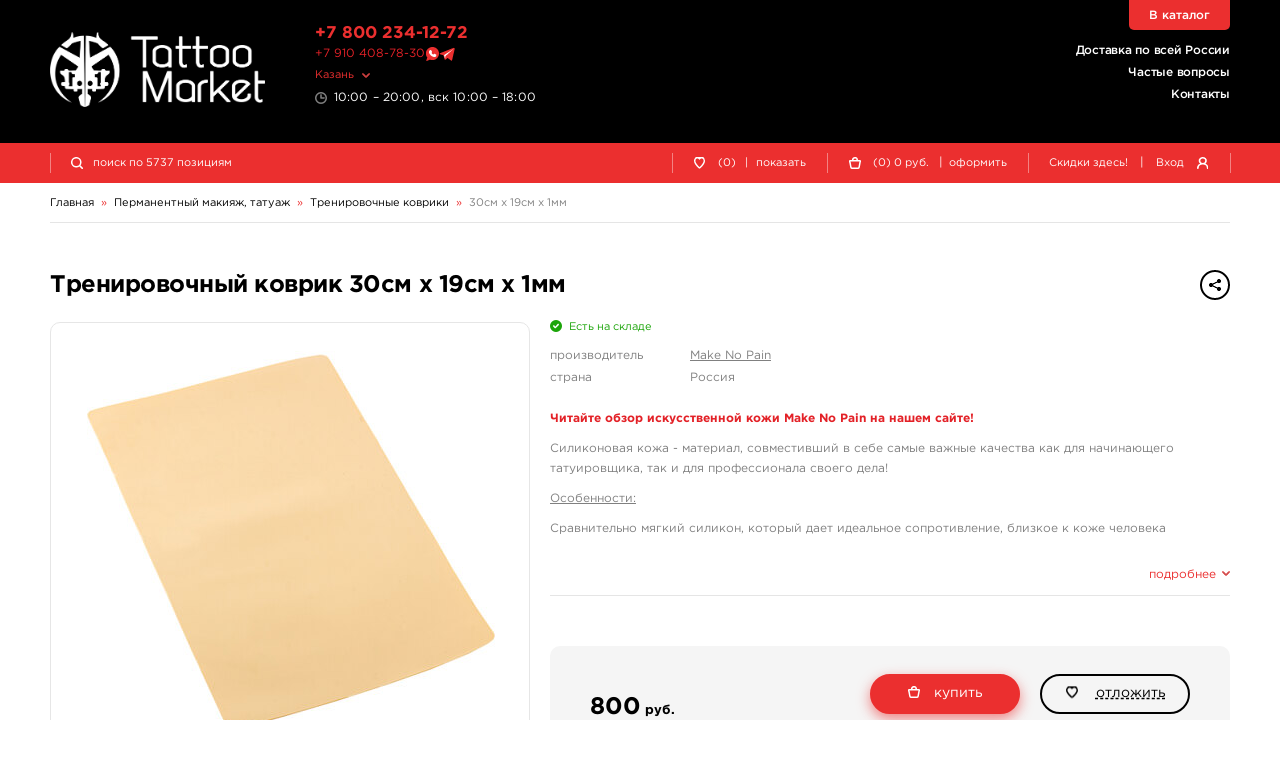

--- FILE ---
content_type: text/html; charset=UTF-8
request_url: https://kzn.tattoomarket.ru/product/kozha-dlya-trenirovki-30sm-h-19sm-h-1m
body_size: 7747
content:
<!DOCTYPE HTML>
<html>
<head>
<meta http-equiv="Content-Type" content="text/html; charset=utf-8">
<meta name="viewport" content="width=device-width, initial-scale=1.0, maximum-scale=1.0, user-scalable=0"/>
<title>Тренировочный коврик Make No Pain 30см х 19см х 1мм - купить в Казани, магазин TattooMarket</title>
<link href="/s/v_209/css/bundle.css" rel="stylesheet" type="text/css">
<script>
history.scrollRestoration = "manual";
let globalUserId;let timestamp=1770033301;
</script>
<link rel="apple-touch-icon" sizes="180x180" href="/s/img/apple-touch-icon.png">
<link rel="icon" type="image/png" sizes="32x32" href="/s/img/favicon-32x32.png">
<link rel="icon" type="image/png" sizes="16x16" href="/s/img/favicon-16x16.png">
<link rel="manifest" href="/s/img/site.webmanifest">
<link rel="mask-icon" href="/s/img/safari-pinned-tab.svg" color="#5bbad5">
<link rel="preconnect" href="https://counter.yadro.ru"/>
<link rel="preconnect" href="https://www.gstatic.com/"/>
<link rel="preconnect" href="https://mc.yandex.ru"/>
<link rel="preconnect" href="https://s.tattoomarket.ru"/>
<meta name="msapplication-TileColor" content="#ffffff">
<meta name="theme-color" content="#ffffff">
<meta name="description" content="Тренировочный коврик«30см х 19см х 1мм» от производителя Make No Pain, Страна изготовления - Россия -  Фотографии и описание товара. Цена в Казани - 800 руб. Для заказа и получения консультации звоните +7 800 234 1272" />
<link rel="canonical" href="https://kzn.tattoomarket.ru/product/kozha-dlya-trenirovki-30sm-h-19sm-h-1m" />
<meta property="og:title" content="Тренировочный коврик Make No Pain 30см х 19см х 1мм - купить в Казани, магазин TattooMarket" />
<meta property="og:type" content="website" />
<meta property="og:url" content="https://kzn.tattoomarket.ru/product/kozha-dlya-trenirovki-30sm-h-19sm-h-1m" />
<meta property="og:image" content="https://s.tattoomarket.ru/prod/32/8146/29309_small_1.jpg" />
<link rel="image_src" href="https://s.tattoomarket.ru/prod/32/8146/29309_small_1.jpg" />
<script defer src="/s/v_209/js/jquery-3.4.1.min.js" type="text/javascript"></script>
<script defer src="/s/v_209/js/build.js"></script>
</head>
<body>
<div class="mainwrap" id="up">
    <header class="header">
        <div class="headline-main">
            <div class="container">
                <div class="grid">
                    <div class="logo">
                        <a href="/">
                            <img src="/s/img/logo-white.png" width="2130" height="740" alt="TattooMarket"/>
                        </a>
                    </div>
                    <!-- end .logo-->
                    <div class="text-l">
                        <div class="head-tel">
                            <a href="tel:+78002341272">+7 800 234-12-72</a>
                        </div>
                        <div class="head-msg">
                            <a href="https://t.me/tattoomarketmsk" class="number">+7 910 408-78-30</a>
                            <a href="https://wa.me/79104087830" title="Tattoomarket в Whatsapp"><img src="/s/img/whatsapp.svg" alt="Whatsapp" class="what"/></a>
                            <a href="https://t.me/tattoomarketmsk" title="Tattoomarket в Telegram"><img src="/s/img/telegram.svg" alt="Telegram" class="tgm"/></a>
                        </div>
                        <!-- end .head-tel-->
                        <div class="head-select-city">
                            <div class="toggle">
                                <div>Казань</div>
                            </div>
                            <!-- end .toggle-->
                            <div class="head-city-popup">
                                <div class="nano">
                                    <div class="nano-content">
                                        <div class="ind"></div>
                                        <!-- end .ind-->
                                    </div>
                                    <!-- end .nano-content-->
                                </div>
                                <!-- end .nano-->
                            </div>
                            <!-- end .head-city-popup-->
                        </div>
                        <!-- end .head-select-city-->
                        <div class="head-workhours">10:00 – 20:00, вск 10:00 – 18:00</div>
                        <!-- end .head-workhours-->
                    </div>
                    <!-- end .text-l-->
                    <div class="text-r">
                        <ul class="head-links">
                            <li><a href="/delivery">Доставка по всей России</a></li>
                            <li><a href="/faq/">Частые вопросы</a></li>
                            <li><a href="/contacts/">Контакты</a></li>
                        </ul>
                        <!-- end .head-links-->
                    </div>
                    <!-- end .text-r-->
                    <a class="head-tel-mob" href="tel:+78002341272"></a><!-- end .head-tel-mob-->
                    <div class="head-sep-mob"></div>
                    <div class="head-toggle-menu">
                        <div class="pos1"></div>
                        <div class="pos2"></div>
                        <div class="pos3"></div>
                    </div>
                    <!-- end .head-toggle-menu-->
                    <div class="head-top-link"><a href="/catalog">В каталог</a></div>
                    <!-- end .head-top-link-->
                </div>
                <!-- end .grid-->
            </div>
            <!-- end .container-->
        </div>
        <!-- end .headline-main-->
        <div class="headline-sub">
            <div class="place"></div>
            <div class="in">
                <div class="container">
                    <div class="grid head-panel">
    <div class="col head-search-place">
        <form class="head-search" method="GET" action="/search/">
            <div class="head-search-in">
                <div class="pic"></div>
                <input class="input-search" type="search" name="q"
                       value=""
                       placeholder="поиск по 5737 позициям">
                <button class="go" type="submit">найти</button>
                <div class="close"></div>
                <div class="head-search-results">
                    <div class="nano">
                        <div class="nano-content">
                            <div class="ind">
                                <div style="height: 110px;"></div>
                            </div>
                            <!-- end .ind-->
                        </div>
                        <!-- end .nano-content-->
                    </div>
                    <!-- end .nano-->
                </div>
                <!-- end .head-search-results-->
            </div>
            <!-- end .head-search-in-->
        </form>
        <!-- end .head-search-->
    </div>

            <!-- end .col-->
        <div class="col">
            <div class="head-profile-links">
                <a class="el auth-required-feature">
                    <div class="pic"><img src="/s/img/heart-empty-white.svg" alt=""/></div>
                    <!-- end .pic-->

                    <div class="num">0</div>
                    <div class="text hide-550">
                        (0)<span class="hide-750">&nbsp;<span class="sep">|</span> показать</span></div>
                </a><!-- end .el-->
            </div>
            <!-- end .head-profile-links-->
        </div>
        <!-- end .col-->
        <div class="col">
            <div class="head-profile-links cart-header-container">
                <a class="el" href="/cabinet/cart">
                    <div class="pic"><img src="/s/img/cart-empty-white.svg" alt=""/></div>
                    <!-- end .pic-->
                    <div class="num amount">0</div>
                </a>
                <div class="text hide-550 group-container">
                    <a class="el" href="/cabinet/cart">
                        (<span class="amount">0</span>)
                        <span class="price">0</span>
                        руб.
                    </a>
                    <span class="hide-750 group-container">&nbsp;
                        <span class="sep">|</span>
                        <a class="el"   href="/cabinet/order">оформить</a>
                    </span>
                </div>
            </div>
            <!-- end .head-profile-links-->
        </div>
        <!-- end .col-->
        <div class="col">
            <div class="head-profile-links">
                <a class="el hide-550" href="/discounts">
                                        <div class="text">Скидки здесь!</div>
                </a>
                <!-- end .el-->
                <span class="sep hide-750">|</span> <span class="el modal-form" data-modal-form="modal-login">
                    <div class="text hide-750">Вход</div>
                    <div class="pic"><img src="/s/img/user-white.svg" alt=""/></div>
                    <!-- end .pic-->
                </span><!-- end .el-->
            </div>
            <!-- end .head-profile-links-->
        </div>
        <!-- end .col-->
    
</div>
<!-- end .grid-->
                </div>
                <!-- end .container-->
            </div>
            <!-- end .in-->
        </div>
        <!-- end .headline-sub-->
        <div class="mob-menu">
            <div class="container">
                <ul>
                    <li class="el"><a class="link" href="/cabinet/cart">
                            <div class="pic"><img src="/s/img/menu-cart.svg" alt=""/></div>
                            Корзина </a><!-- end .link-->
                    </li>
                    <!-- end .el-->
                                            <li class="el"><span class="link link-like auth-required-feature">
                            <div class="pic"><img src="/s/img/menu-heart.svg" alt=""/></div>
                            Отложенные товары </span><!-- end .link-->
                        </li>
                    
                    <!-- end .el-->
                    <li class="el">
                        <a class="link" href="/faq/">
                            <div class="pic">
                                <img src="/s/img/menu-faq.png" alt=""/>
                            </div>
                            Частые вопросы </a>
                        <!-- end .link-->
                    </li>
                    <!-- end .el-->
                    <li class="el"><a class="link" href="/discounts">
                            <div class="pic"><img src="/s/img/menu-discounts.svg" alt=""/></div>
                            Скидки здесь! </a><!-- end .link-->
                    </li>
                    <!-- end .el-->
                    <li class="el"><a class="link" href="/contacts">
                            <div class="pic"><img src="/s/img/menu-contacts.svg" alt=""/></div>
                            Контакты </a><!-- end .link-->
                    </li>

                    <!-- end .el-->
                    <li class="el mobile-user-menu hidden">
                        <div class="link toggle">
                            <div class="pic"><img src="/s/img/menu-profile.svg" alt=""/></div>
                            Личный кабинет
                        </div>
                        <!-- end .link-->
                        <div class="in">
                            <ul>
                                <li><a class="link-in" href="/cabinet/orders">
                                        <div>Мои заказы</div>
                                    </a><!-- end .link-in--></li>
                                <li><a class="link-in" href="/cabinet/billing">
                                        <div>Мой кошелек</div>
                                    </a><!-- end .link-in--></li>
                                <li><a class="link-in" href="/cabinet/profile">
                                        <div>Мой профиль</div>
                                    </a><!-- end .link-in--></li>
                                <li><a class="link-in" href="/cabinet/settings">
                                        <div>Мои настройки</div>
                                    </a><!-- end .link-in--></li>
                                <li><a class="link-in" href="/auth/logout">
                                        <div class="pic"><img src="/s/img/menu-exit.svg" alt=""/></div>
                                        <div>Выход</div>
                                    </a><!-- end .link-in--></li>
                            </ul>
                        </div>
                        <!-- end .in-->
                    </li>
                    <!-- end .el-->
                </ul>
                <div class="additional">
                    <ul>
                        <li><a href="/about">О компании</a></li>
                        <li><a href="/articles">Журнал</a></li>
                        <li><a href="/payment">Оплата заказов</a></li>
                        <li><a href="/delivery">Доставка заказов</a></li>
                        <li><a href="/return">Возврат товара</a></li>
                        <li><a href="/faq/">Частые вопросы</a></li>
                        <li><a href="/contacts/">Контакты</a></li>
                        <li><a href="/feedback/">Отзывы</a></li>
                    </ul>
                </div>
                <!-- end .additional-->
            </div>
            <!-- end .container-->
        </div>
        <!-- end .mob-menu-->
    </header>
    <!-- end .header-->

    <div class="content">
    <div class="container" itemscope itemtype="https://schema.org/BreadcrumbList">
        <nav class="path">
            <div class="path-el" itemprop="itemListElement" itemscope itemtype="https://schema.org/ListItem">
                <a itemprop="item" href="/"><span itemprop="name">Главная</span></a>
                <meta itemprop="position" content="1" />
            </div>
            <div class="path-arr">»</div>
                            <div class="path-el" itemprop="itemListElement" itemscope itemtype="https://schema.org/ListItem">
                                                                        <a itemprop="item" class="toggle" href="/catalog/permanentnyi-makiyazh-tatuazh">
                                <span itemprop="name">Перманентный макияж, татуаж</span>
                            </a>
                            <meta itemprop="position" content="2" />
                            <div class="path-popup">
                                <div class="nano has-scrollbar" style="height: 251px;">
                                    <div class="nano-content" tabindex="0" style="right: -15px;">
                                        <div class="ind">
                                                                                            <a class="link "
                                                   href="/catalog/pigmenty-dlya-tatuazha">
                                                    Пигменты для татуажа                                                </a><!-- end .link-->
                                                                                            <a class="link "
                                                   href="/catalog/mashinki-dlya-dermopigmentacii">
                                                    Машинки для дермопигментации                                                </a><!-- end .link-->
                                                                                            <a class="link "
                                                   href="/catalog/permanent-cartridges">
                                                    Картриджи для перманента                                                </a><!-- end .link-->
                                                                                            <a class="link active"
                                                   href="/catalog/trenirovochnye-kovriki">
                                                    Тренировочные коврики                                                </a><!-- end .link-->
                                                                                            <a class="link "
                                                   href="/catalog/vyvedenie-i-osvetlenie-tatuazha">
                                                    Выведение и осветление татуажа                                                </a><!-- end .link-->
                                                                                            <a class="link "
                                                   href="/catalog/uchebnye-posobiya">
                                                    Учебные пособия                                                </a><!-- end .link-->
                                                                                            <a class="link "
                                                   href="/catalog/uhod-za-tatuazhem">
                                                    Уход за татуажем                                                </a><!-- end .link-->
                                                                                            <a class="link "
                                                   href="/catalog/karandashi">
                                                    Карандаши, помады, кисточки                                                </a><!-- end .link-->
                                                                                            <a class="link "
                                                   href="/catalog/soputstvujuzie-tovary">
                                                    Сопутствующие товары                                                </a><!-- end .link-->
                                                                                    </div>
                                    </div>
                                    <!-- end .nano-content-->
                                    <div class="nano-pane">
                                        <div class="nano-slider"
                                             style="height: 46px; transform: translate(0px, 0px);"></div>
                                    </div>
                                </div>
                                <!-- end .nano-->
                            </div>
                                                            </div>
                <!-- end .path-el-->
                                    <div class="path-arr">»</div>
                                            <div class="path-el" itemprop="itemListElement" itemscope itemtype="https://schema.org/ListItem">
                                                                        <a itemprop="item" href="/catalog/trenirovochnye-kovriki">
                                <span itemprop="name">Тренировочные коврики</span>
                            </a>
                                                            </div>
                <!-- end .path-el-->
                                    <div class="path-arr">»</div>
                                            <div class="path-el" itemprop="itemListElement" itemscope itemtype="https://schema.org/ListItem">
                                            <a itemprop="item" class="grey" href="/product/kozha-dlya-trenirovki-30sm-h-19sm-h-1m">
                            <span itemprop="name">30см х 19см х 1мм</span>
                        </a>
                                    </div>
                <!-- end .path-el-->
                                    </nav>
        <!-- end .path-->
    </div>
<div class="container full item-card" itemscope itemtype="https://schema.org/Product">
    <div class="item-card-head">
        <div class="main-title">
            <h1 class="h2" itemprop="name">Тренировочный коврик 30см х 19см х 1мм</h1>
            <div class="small-text right">
                <div class="share">
                    <div class="btn btn-rounded btn-small btn-border-dark toggle">
                        <span class="btn-pic">
                            <img src="/s/img/share-hover.png" width="32" height="32" alt=""/>
                            <img src="/s/img/share-dark.png" width="32" height="32" alt=""/>
                        </span>
                    </div>
                    <!-- end .toggle-->
                    <div class="popup share-popup"
                         data-title="Тренировочный коврик 30см х 19см х 1мм"
                         data-description="&lt;p&gt;&lt;a href=&quot;https://www.tattoomarket.ru/article/obzor-iskusstvennaya-kozha&quot; title=&quot;Обзор искусственной кожи Make No Pain.&quot;&gt;&lt;strong&gt;Читайте обзор искусственной кожи Make No Pain на нашем сайте!&lt;/strong&gt;&lt;/a&gt;&lt;/p&gt;
&lt;p&gt;Силиконовая кожа - материал, совместивший в себе самые важные качества как для начинающего татуировщика, так и для профессионала своего дела!
&lt;/p&gt;
&lt;p&gt;&lt;u&gt;
Особенности:
&lt;/u&gt;&lt;/p&gt;
&lt;p&gt;Сравнительно мягкий силикон, который дает идеальное сопротивление, близкое к коже человека
&lt;/p&gt;
&lt;p&gt;Натуральный телесный цвет
&lt;/p&gt;
&lt;p&gt;Двусторонняя поверхность - вы можете реализовать целых два проекта на одном куске кожи!
&lt;/p&gt;
&lt;p&gt;Прекрасно повторяет основные качества кожи, позволяет по-настоящему прочувствовать процесс нанесения татуировки
&lt;/p&gt;
&lt;p&gt;Лишняя краска легко смывается с поверхности мыльным раствором или обычной водой и салфеткой
&lt;/p&gt;
&lt;p&gt;Размер: 30см х 19см
&lt;/p&gt;
&lt;p&gt;Толщина: 1мм&lt;/p&gt;&lt;p&gt;&lt;strong&gt;&lt;em&gt;Оттенок кожи может немного отличаться от представленной на сайте!&lt;/em&gt;&lt;/strong&gt;&lt;/p&gt;"
                         data-preview="https://s.tattoomarket.ru/prod/32/8146/29309_big.jpg"
                         data-height="400" >
                        <div class="close"></div>
                        <div class="t">Поделиться</div>
                        <div class="ind">
                            <a class="link share" data-type="vk" rel="nofolow">ВКонтакте
                                <div class="pic">
                                    <img src="/s/img/soc/vk.png" width="2312" height="2306" alt=""/>
                                </div>
                            </a><!-- end .link-->
                            <a class="link share" data-type="ok" rel="nofolow">Одноклассники
                                <div class="pic">
                                    <img src="/s/img/soc/ok.png" width="2312" height="2306" alt=""/>
                                </div>
                            </a><!-- end .link-->
s                            <a class="link share" data-type="lj" rel="nofolow">Livejournal
                                <div class="pic">
                                    <img src="/s/img/soc/lj.png" width="2312" height="2306" alt=""/>
                                </div>
                            </a><!-- end .link-->
                        </div>
                        <!-- end .docs-->
                    </div>
                    <!-- end .popup-->
                </div>
                <!-- end .share-->
            </div>
            <!-- end .small-text-->
        </div>
        <!-- end .main-title-->
    </div>
    <!-- end .item-card-head-->
    <div class="item-card-body">
        <div class="item-card-info">
            <div class="item-card-max">
                                    <div class="avail green" >
                        <link itemprop="availability" href="https://schema.org/InStock" />Есть на складе</div>
                                <!-- end .avail-->
                <ul class="info-list">
                                            <li>
                            <div class="l">производитель</div>
                            <div><a href="/brand/makenopain">Make No Pain</a></div>
                        </li>
                        <li>
                            <div class="l">страна</div>
                            <div>Россия</div>
                        </li>
                                    </ul>
                <!-- end .info-list-->

                <div class="description" itemprop="description">
                    <p><a href="https://www.tattoomarket.ru/article/obzor-iskusstvennaya-kozha" title="Обзор искусственной кожи Make No Pain."><strong>Читайте обзор искусственной кожи Make No Pain на нашем сайте!</strong></a></p>
<p>Силиконовая кожа - материал, совместивший в себе самые важные качества как для начинающего татуировщика, так и для профессионала своего дела!
</p>
<p><u>
Особенности:
</u></p>
<p>Сравнительно мягкий силикон, который дает идеальное сопротивление, близкое к коже человека
</p>
<p>Натуральный телесный цвет
</p>
<p>Двусторонняя поверхность - вы можете реализовать целых два проекта на одном куске кожи!
</p>
<p>Прекрасно повторяет основные качества кожи, позволяет по-настоящему прочувствовать процесс нанесения татуировки
</p>
<p>Лишняя краска легко смывается с поверхности мыльным раствором или обычной водой и салфеткой
</p>
<p>Размер: 30см х 19см
</p>
<p>Толщина: 1мм</p><p><strong><em>Оттенок кожи может немного отличаться от представленной на сайте!</em></strong></p>                </div>

                <div class="toggle-more">
                    <span><span class="for-close">подробнее</span><span class="for-open">свернуть</span></span>
                </div>
                <div class="hr"></div>

                                <div class="item-info-labels">
                    <div class="info-labels">
                                            </div>
                    <!-- end .info-labels-->
                </div>
                                    <!-- end .item-info-labels-->
                    <div class="item-buy">
                        <div class="price" itemprop="offers" itemscope itemtype="https://schema.org/Offer">
                                                        <!-- end .addit-->
                            <strong class="big" itemprop="price">800</strong> <span itemprop="priceCurrency" content="RUB">руб.</span>
                        </div>
                        <!-- end .price-->
                        <div class="btns"
                             data-product="8593"
                             data-prop="0">
                                                                <div class="add-to-basket-wrap ">
                                        <a class="btn add-to-basket-btn btn-medium btn-rounded btn-red">
                                        <span class="btn-pic">
                                            <img src="/s/img/cart-empty-white.svg" alt=""/>
                                        </span>купить</a>
                                    </div>
                                    <div class="num hidden">
                                        <div class="input-num">
                                            <div class="minus"></div>
                                            <input type="text" pattern="\d*"
                                                   data-max="170"
                                                   name="basket-amount" value="0">
                                            <div class="plus"></div>
                                        </div>
                                        <!-- end .input-num-->
                                        <div>шт.</div>
                                    </div>
                                    <div>
                                        <a class="btn btn-medium btn-rounded btn-border-dark btn-bookmark  ">
                                        <span class="btn-pic">
                                            <img src="/s/img/heart-empty-hover.svg" alt=""/>
                                            <img src="/s/img/heart-empty-dark.svg" alt=""/></span>
                                            <span class="btn-pic">
                                            <img src="/s/img/heart-hover.svg" alt=""/>
                                            <img src="/s/img/heart-red.svg" alt=""/>
                                        </span>
                                            <span class="btn-text for-noactive">отложить</span>
                                            <span class="btn-text for-active">отложен</span>
                                        </a>
                                        <a class="btn btn-small btn-rounded btn-border-dark btn-remove hidden">
                                                <span class="btn-pic">
                                                    <img src="/s/img/delete-hover.svg" alt="">
                                                    <img src="/s/img/delete-black.svg" alt="">
                                                </span>
                                            <span class="btn-text">удалить</span>
                                        </a>
                                    </div>
                                                        </div>
                        <!-- end .btns-->
                    </div>
                    <!-- end .item-buy-->
                            </div>
                    </div>
        <!-- end .item-card-info-->
        <div class="item-card-l">
            <div class="item-photos">
                <div class="hold-swiper">
                    <div class="swiper-container slider-item-photos">
                        <div class="swiper-wrapper">
                                                            <div class="swiper-slide">
                                    <div class="item-card-photo">
                                        <img itemprop="image" loading="lazy" src="https://s.tattoomarket.ru/prod/32/8146/29309_big.jpg"
                                             width="470"
                                             height="470"
                                             alt="Тренировочный коврик 30см х 19см х 1мм"/>
                                    </div>
                                    <!-- end .item-card-photo-->
                                </div>
                                                    </div>
                        <!-- end .swiper-wrapper-->
                    </div>
                    <!-- end .swiper-container-->
                    <div class="swiper-arr swiper-prev swiper-button-disabled"></div>
                    <div class="swiper-arr swiper-next"></div>
                </div>
                <!-- end .hold-swiper-->
                            </div>
            <!-- end .item-photos-->
        </div>
        <!-- end .item-card-l-->

    </div>
    <!-- end .item-card-body-->
    <div class="item-card-sep"></div>
</div>
<!-- end .container-->
<!-- end .section-items-->
</div>
<!-- end .content-->

<footer class="footer">
    <div class="container">
        <div class="grid">
            <div class="col foot-hold-logo">
                <div class="in nowrap">
                    <div class="logo">
                        <a href="/"><img src="/s/img/logo-red.png" width="2130" height="740" alt="TattooMarket"/></a>
                    </div>
                    <div class="head-msg">
                        <a href="tel:+7 800 234 1272" class="number">+7 800 234 1272</a>
                        <a href="https://wa.me/79104087830" title="Tattoomarket в Whatsapp"><img src="/s/img/whatsapp.svg" alt="Whatsapp" class="what"></a>
                        <a href="https://t.me/tattoomarketmsk" title="Tattoomarket в Telegram"><img src="/s/img/telegram.svg" alt="Telegram" class="tgm"></a>
                    </div>
                    <div class="head-workhours">10:00 – 20:00, вск 10:00 – 18:00</div>
                    <!-- end .logo-->
                    <div class="copy">© 1999-2026, Tattoo Market</div>
                    <!-- end .copy-->
                </div>
                <!-- end .in-->
            </div>
            <!-- end .col-->
            <div class="col foot-hold-links">
                <div class="in nowrap">
                    <ul class="foot-links">
                        <li><a href="/about">О компании</a></li>
                        <li><a href="/articles">Статьи</a></li>
                                                <li><a href="/discounts">Скидки</a></li>
                    </ul>
                </div>
                <!-- end .in-->
                <div class="in nowrap">
                    <ul class="foot-links">
                        <li><a href="/payment">Оплата заказов</a></li>
                        <li><a href="/delivery">Доставка заказов</a></li>
                        <li><a href="/return">Возврат товара</a></li>
                        <li><a href="/repair/">Ремонт тату-машинок</a></li>
                    </ul>
                </div>
                <!-- end .in-->
                <div class="in nowrap">
                    <ul class="foot-links">
                        <li><a href="/faq/">Частые вопросы</a></li>
                        <li><a href="/feedback/">Отзывы</a></li>
                        <li><a href="/blog">Блог</a></li>
                    </ul>
                </div>
                <!-- end .in-->
                <div class="in">
                    <ul class="foot-links">
                        <li><a href="/contacts/">Контакты</a></li>
                        <li><a href="/privacyPolicy">Обработка персональных данных</a></li>
                    </ul>
                </div>
            </div>
            <!-- end .col-->
            <div class="col foot-hold-info">
                <div class="in nowrap">
                    <div class="foot-title">Следуйте за нами</div>
                    <ul class="foot-soc">
                        <li>
                            <a rel="nofollow" href="https://vk.com/tattoomarket" target="_blank">
                                <span class="color-vk">ВКонтакте</span>
                                <sup>
                                    <span class="for-hover">подпишись</span>
                                    <span class="for-norm">20 413</span>
                                </sup>
                            </a>
                        </li>
                    </ul>
                </div>
                <!-- end .in-->
                <div class="in nowrap">
                    <div class="foot-title">Принимаем к оплате</div>
                    <ul class="foot-payments">
                        <li>
                            <a rel="nofollow" href="https://uniteller.ru" target="_blank">
                                <img class="sbp" src="/s/img/payments/sbp.png" width="71" height="40" alt="СБП"/>
                                <img class="sbp" src="/s/img/payments/sbp-red.png" width="71" height="40" alt="СБП"/></a>
                        </li>
                        <li>
                            <a rel="nofollow" href="https://uniteller.ru" target="_blank">
                                <img src="/s/img/payments/mir.png" width="140" height="40" alt="МИР"/>
                                <img src="/s/img/payments/mir-red.png" width="140" height="40" alt="МИР"/></a>
                        </li>
                        <li>
                            <a rel="nofollow" href="https://uniteller.ru" target="_blank">
                                <img src="/s/img/payments/visa.png" width="124" height="40" alt="Visa"/>
                                <img src="/s/img/payments/visa-red.png" width="124" height="40" alt="Visa"/></a>
                        </li>
                        <li>
                            <a rel="nofollow" href="https://uniteller.ru" target="_blank">
                                <img src="/s/img/payments/mastercard.png" width="68" height="40" alt="Mastercard"/>
                                <img src="/s/img/payments/mastercard-red.png" width="68" height="40" alt="Mastercard"/></a>
                        </li>
                        <li>
                            <a rel="nofollow" href="https://uniteller.ru" target="_blank">
                                <img src="/s/img/payments/uniteller.png" width="108" height="40" alt="Uniteller"/>
                                <img src="/s/img/payments/uniteller-red.png" width="108" height="40" alt="Uniteller"/></a>
                        </li>
                    </ul>
                    <!-- end .foot-payments-->
                    <div class="counter">
                        <!--LiveInternet counter--><a rel="nofollow" href="//www.liveinternet.ru/click"
target="_blank"><img id="licntB710" width="31" height="31" style="border:0"
title="LiveInternet"
src="[data-uri]"
alt=""/></a><script>(function(d,s){d.getElementById("licntB710").src=
"//counter.yadro.ru/hit?t44.5;r"+escape(d.referrer)+
((typeof(s)=="undefined")?"":";s"+s.width+"*"+s.height+"*"+
(s.colorDepth?s.colorDepth:s.pixelDepth))+";u"+escape(d.URL)+
";h"+escape(d.title.substring(0,150))+";"+Math.random()})
(document,screen)</script><!--/LiveInternet-->
                    </div>
                    <!-- end .foot-full-->
                </div>
                <!-- end .in-->
            </div>
            <!-- end .col-->
        </div>
        <!-- end .grid-->
    </div>
    <!-- end .container-->
</footer>
<!-- end .footer-->
<div class="outtaHere">
    <div class="modal modal-form" id="modal-reg" data-form-url="/auth/register/json">
        <div class="content-wrap" style="min-height: 770px"></div>
    </div>
    <!-- end .modal-->
    <div class="modal modal-form-small" id="modal-login" data-form-url="/auth/login/json">
        <div class="content-wrap" style="min-height: 350px"></div>
    </div>
    <!-- end .modal-->
    <div class="modal modal-form-small" id="modal-pass" data-form-url="/auth/remind/json">
        <div class="content-wrap" style="min-height: 330px"></div>
    </div>
    <!-- end .modal-->
    <div class="modal modal-form-small" id="modal-pass-sent">
        <div class="content-wrap">
            <div class="main-title">
                <div class="h2">Восстановление пароля</div>
            </div>
            <div class="center">
                Новый пароль отправлен
                на Ваш e-mail адрес.
            </div>
            <div class="form-submit center">
                <span class="btn btn-rounded btn-red btn-medium link-modal" data-modal="modal-login">
                    Войти на сайт
                </span>
            </div>
        </div>
        <!-- end .main-form-->
    </div>
    <!-- end .modal-->

    <div class="modal" id="modal-catalog-product">
        <div class="content-wrap" style="min-height: 600px"></div>
    </div>
</div>
</div>
<!-- Yandex.Metrika counter -->
<script type="text/javascript" >
   (function(m,e,t,r,i,k,a){m[i]=m[i]||function(){(m[i].a=m[i].a||[]).push(arguments)};
   m[i].l=1*new Date();
   for (var j = 0; j < document.scripts.length; j++) {if (document.scripts[j].src === r) { return; }}
   k=e.createElement(t),a=e.getElementsByTagName(t)[0],k.async=1,k.src=r,a.parentNode.insertBefore(k,a)})
   (window, document, "script", "https://mc.yandex.ru/metrika/tag.js", "ym");

   ym(37998035, "init", {
        clickmap:true,
        trackLinks:true,
        accurateTrackBounce:true,
        webvisor:true,
        trackHash:true,
        ecommerce:"dataLayer"
   });
</script>
<noscript><div><img src="https://mc.yandex.ru/watch/37998035" style="position:absolute; left:-9999px;" alt="" /></div></noscript>
<!-- /Yandex.Metrika counter -->
</body>
</html>


--- FILE ---
content_type: image/svg+xml
request_url: https://kzn.tattoomarket.ru/s/img/menu-profile.svg
body_size: 775
content:
<svg xmlns="http://www.w3.org/2000/svg" width="14" height="16" viewBox="0 0 14 16">
    <metadata><?xpacket begin="﻿" id="W5M0MpCehiHzreSzNTczkc9d"?>
        <x:xmpmeta xmlns:x="adobe:ns:meta/" x:xmptk="Adobe XMP Core 5.6-c140 79.160451, 2017/05/06-01:08:21        ">
            <rdf:RDF xmlns:rdf="http://www.w3.org/1999/02/22-rdf-syntax-ns#">
                <rdf:Description rdf:about=""/>
            </rdf:RDF>
        </x:xmpmeta>


        <?xpacket end="w"?>
    </metadata>
    <defs>
        <style>
            .cls-1 {
            fill: #eb2f2f;
            fill-rule: evenodd;
            }
        </style>
    </defs>
    <path id="Profile_Icon" data-name="Profile Icon" class="cls-1"
          d="M67,457a1,1,0,0,1-2,0,5,5,0,0,0-10,0,1,1,0,0,1-2,0,6.994,6.994,0,0,1,3.75-6.2,5,5,0,1,1,6.5,0A7,7,0,0,1,67,457Zm-7-13a3,3,0,1,0,3,3A3,3,0,0,0,60,444Z"
          transform="translate(-53 -442)"/>
</svg>


--- FILE ---
content_type: image/svg+xml
request_url: https://kzn.tattoomarket.ru/s/img/delete-black.svg
body_size: 2892
content:
<svg xmlns="http://www.w3.org/2000/svg" width="12" height="12" viewBox="0 0 12 12">
  <metadata><?xpacket begin="﻿" id="W5M0MpCehiHzreSzNTczkc9d"?>
<x:xmpmeta xmlns:x="adobe:ns:meta/" x:xmptk="Adobe XMP Core 5.6-c140 79.160451, 2017/05/06-01:08:21        ">
   <rdf:RDF xmlns:rdf="http://www.w3.org/1999/02/22-rdf-syntax-ns#">
      <rdf:Description rdf:about=""/>
   </rdf:RDF>
</x:xmpmeta>
                                                                                                    
                                                                                                    
                                                                                                    
                                                                                                    
                                                                                                    
                                                                                                    
                                                                                                    
                                                                                                    
                                                                                                    
                                                                                                    
                                                                                                    
                                                                                                    
                                                                                                    
                                                                                                    
                                                                                                    
                                                                                                    
                                                                                                    
                                                                                                    
                                                                                                    
                                                                                                    
                           
<?xpacket end="w"?></metadata>
<defs>
    <style>
      .cls-1 {
        fill: #000000;
        fill-rule: evenodd;
      }
    </style>
  </defs>
  <path id="Delete_Icon" data-name="Delete Icon" class="cls-1" d="M889.25,1417v7.5a1.5,1.5,0,0,1-1.5,1.5h-7.5a1.5,1.5,0,0,1-1.5-1.5V1417a0.75,0.75,0,0,1,0-1.5h3.75a1.5,1.5,0,0,1,3,0h3.75A0.75,0.75,0,0,1,889.25,1417Zm-6.75,1.5a0.75,0.75,0,0,0-1.5,0v4.5a0.75,0.75,0,0,0,1.5,0v-4.5Zm2.25,0a0.75,0.75,0,0,0-1.5,0v4.5a0.75,0.75,0,0,0,1.5,0v-4.5Zm2.25,0a0.75,0.75,0,0,0-1.5,0v4.5a0.75,0.75,0,0,0,1.5,0v-4.5Z" transform="translate(-878 -1414)"/>
</svg>
